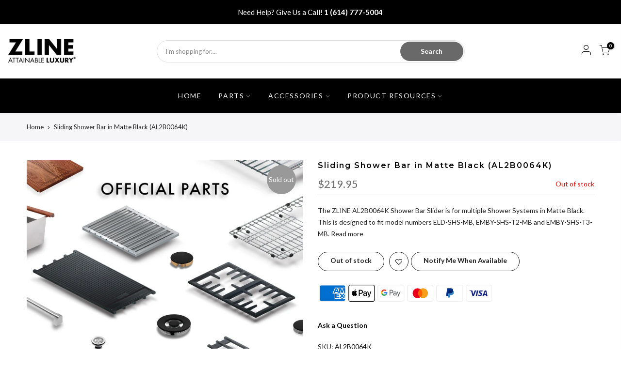

--- FILE ---
content_type: text/html; charset=utf-8
request_url: https://zlineparts.com/products/sliding-shower-bar-in-matte-black-al2b0064k/?view=js_ppr
body_size: 155
content:
<script type="application/json" id="ModelJson-_ppr">[]</script><script type="application/json" id="NTsettingspr__ppr">{ "related_id":false, "recently_viewed":false, "ProductID":6908371402925, "PrHandle":"sliding-shower-bar-in-matte-black-al2b0064k", "cat_handle":null, "scrolltop":null,"ThreeSixty":false,"hashtag":"none", "access_token":"none", "username":"none"}</script>


--- FILE ---
content_type: text/javascript; charset=utf-8
request_url: https://zlineparts.com/products/sliding-shower-bar-in-matte-black-al2b0064k.js
body_size: 263
content:
{"id":6908371402925,"title":"Sliding Shower Bar in Matte Black (AL2B0064K)","handle":"sliding-shower-bar-in-matte-black-al2b0064k","description":"\u003cp\u003eThe ZLINE AL2B0064K Shower Bar Slider is for multiple Shower Systems in Matte Black. This is designed to fit model numbers ELD-SHS-MB, EMBY-SHS-T2-MB and EMBY-SHS-T3-MB.\u003c\/p\u003e","published_at":"2021-08-27T11:42:20-07:00","created_at":"2021-08-27T11:42:21-07:00","vendor":"ZLINE Kitchen and Bath Parts","type":"","tags":["AL2B0064K","Bar","Matte Black","Plumbing","Shower","Slider","Sliding"],"price":21995,"price_min":21995,"price_max":21995,"available":false,"price_varies":false,"compare_at_price":null,"compare_at_price_min":0,"compare_at_price_max":0,"compare_at_price_varies":false,"variants":[{"id":40611149152429,"title":"Default Title","option1":"Default Title","option2":null,"option3":null,"sku":"AL2B0064K","requires_shipping":true,"taxable":true,"featured_image":null,"available":false,"name":"Sliding Shower Bar in Matte Black (AL2B0064K)","public_title":null,"options":["Default Title"],"price":21995,"weight":0,"compare_at_price":null,"inventory_management":"shopify","barcode":null,"quantity_rule":{"min":1,"max":null,"increment":1},"quantity_price_breaks":[],"requires_selling_plan":false,"selling_plan_allocations":[]}],"images":["\/\/cdn.shopify.com\/s\/files\/1\/0536\/4344\/4397\/files\/parts--site--ZAL_1_6b881e37-57bc-464a-a711-9db515be76e3.jpg?v=1688588253"],"featured_image":"\/\/cdn.shopify.com\/s\/files\/1\/0536\/4344\/4397\/files\/parts--site--ZAL_1_6b881e37-57bc-464a-a711-9db515be76e3.jpg?v=1688588253","options":[{"name":"Title","position":1,"values":["Default Title"]}],"url":"\/products\/sliding-shower-bar-in-matte-black-al2b0064k","media":[{"alt":null,"id":25466945765549,"position":1,"preview_image":{"aspect_ratio":1.0,"height":2999,"width":3000,"src":"https:\/\/cdn.shopify.com\/s\/files\/1\/0536\/4344\/4397\/files\/parts--site--ZAL_1_6b881e37-57bc-464a-a711-9db515be76e3.jpg?v=1688588253"},"aspect_ratio":1.0,"height":2999,"media_type":"image","src":"https:\/\/cdn.shopify.com\/s\/files\/1\/0536\/4344\/4397\/files\/parts--site--ZAL_1_6b881e37-57bc-464a-a711-9db515be76e3.jpg?v=1688588253","width":3000}],"requires_selling_plan":false,"selling_plan_groups":[]}